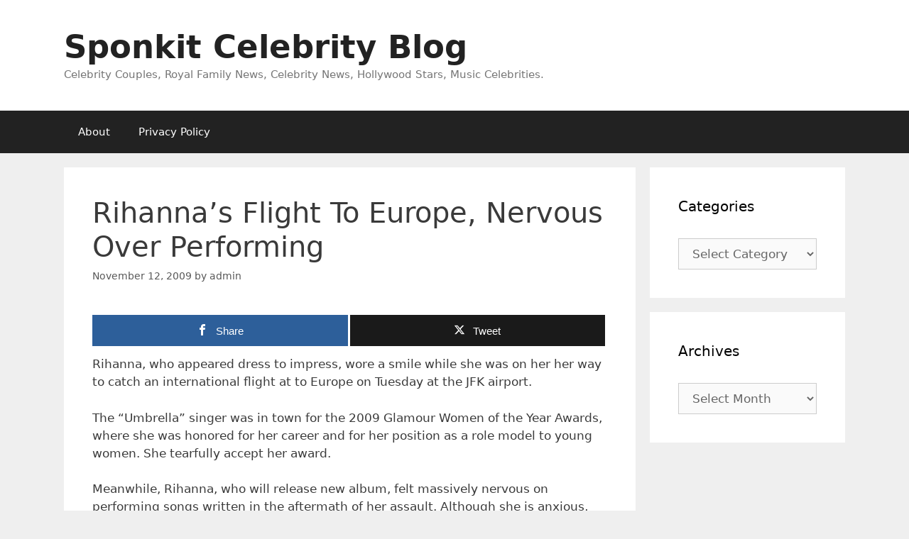

--- FILE ---
content_type: text/html; charset=UTF-8
request_url: https://www.sponkit.com/rihannas-flight-to-europe-nervous-over-performing/
body_size: 15482
content:
<!DOCTYPE html>
<html lang="en-US">
<head>
	<meta charset="UTF-8">
	<meta name='robots' content='index, follow, max-image-preview:large, max-snippet:-1, max-video-preview:-1' />

<!-- Open Graph Meta Tags generated by MashShare 4.0.47 - https://mashshare.net -->
<meta property="og:type" content="article" /> 
<meta property="og:title" content="Rihanna’s Flight To Europe, Nervous Over Performing" />
<meta property="og:description" content="Rihanna, who appeared dress to impress, wore a smile while she was on her her way to catch an international flight at to Europe on Tuesday at the JFK airport.        The &quot;Umbrella&quot; singer was in town" />
<meta property="og:url" content="https://www.sponkit.com/rihannas-flight-to-europe-nervous-over-performing/" />
<meta property="og:site_name" content="Sponkit Celebrity Blog" />
<meta property="article:published_time" content="2009-11-12T18:04:35+08:00" />
<meta property="article:modified_time" content="2009-11-12T18:04:35+08:00" />
<meta property="og:updated_time" content="2009-11-12T18:04:35+08:00" />
<!-- Open Graph Meta Tags generated by MashShare 4.0.47 - https://www.mashshare.net -->
<!-- Twitter Card generated by MashShare 4.0.47 - https://www.mashshare.net -->
<meta name="twitter:card" content="summary">
<meta name="twitter:title" content="Rihanna’s Flight To Europe, Nervous Over Performing">
<meta name="twitter:description" content="Rihanna, who appeared dress to impress, wore a smile while she was on her her way to catch an international flight at to Europe on Tuesday at the JFK airport.        The &quot;Umbrella&quot; singer was in town">
<!-- Twitter Card generated by MashShare 4.0.47 - https://www.mashshare.net -->

<meta name="viewport" content="width=device-width, initial-scale=1">
	<!-- This site is optimized with the Yoast SEO plugin v26.6 - https://yoast.com/wordpress/plugins/seo/ -->
	<title>Rihanna&#039;s Flight To Europe, Nervous Over Performing - Sponkit Celebrity Blog</title>
	<link rel="canonical" href="https://www.sponkit.com/rihannas-flight-to-europe-nervous-over-performing/" />
	<meta name="twitter:label1" content="Written by" />
	<meta name="twitter:data1" content="admin" />
	<meta name="twitter:label2" content="Est. reading time" />
	<meta name="twitter:data2" content="1 minute" />
	<script type="application/ld+json" class="yoast-schema-graph">{"@context":"https://schema.org","@graph":[{"@type":"WebPage","@id":"https://www.sponkit.com/rihannas-flight-to-europe-nervous-over-performing/","url":"https://www.sponkit.com/rihannas-flight-to-europe-nervous-over-performing/","name":"Rihanna's Flight To Europe, Nervous Over Performing - Sponkit Celebrity Blog","isPartOf":{"@id":"https://www.sponkit.com/#website"},"datePublished":"2009-11-12T10:04:35+00:00","author":{"@id":"https://www.sponkit.com/#/schema/person/4b61ce8ce81464b97ff6744f525d64fb"},"breadcrumb":{"@id":"https://www.sponkit.com/rihannas-flight-to-europe-nervous-over-performing/#breadcrumb"},"inLanguage":"en-US","potentialAction":[{"@type":"ReadAction","target":["https://www.sponkit.com/rihannas-flight-to-europe-nervous-over-performing/"]}]},{"@type":"BreadcrumbList","@id":"https://www.sponkit.com/rihannas-flight-to-europe-nervous-over-performing/#breadcrumb","itemListElement":[{"@type":"ListItem","position":1,"name":"Home","item":"https://www.sponkit.com/"},{"@type":"ListItem","position":2,"name":"Rihanna&#8217;s Flight To Europe, Nervous Over Performing"}]},{"@type":"WebSite","@id":"https://www.sponkit.com/#website","url":"https://www.sponkit.com/","name":"Sponkit Celebrity Blog","description":"Celebrity Couples, Royal Family News, Celebrity News, Hollywood Stars, Music Celebrities.","potentialAction":[{"@type":"SearchAction","target":{"@type":"EntryPoint","urlTemplate":"https://www.sponkit.com/?s={search_term_string}"},"query-input":{"@type":"PropertyValueSpecification","valueRequired":true,"valueName":"search_term_string"}}],"inLanguage":"en-US"},{"@type":"Person","@id":"https://www.sponkit.com/#/schema/person/4b61ce8ce81464b97ff6744f525d64fb","name":"admin","description":"Happiness is not the impossible dream. If only people could see the goodness of others, then it is possible for a simple person to achieve peace and unity in this world. =^.^= SPONKIT","sameAs":["https://www.sponkit.com"],"url":"https://www.sponkit.com/author/admin/"}]}</script>
	<!-- / Yoast SEO plugin. -->


<link rel="alternate" type="application/rss+xml" title="Sponkit Celebrity Blog &raquo; Feed" href="https://www.sponkit.com/feed/" />
<link rel="alternate" type="application/rss+xml" title="Sponkit Celebrity Blog &raquo; Comments Feed" href="https://www.sponkit.com/comments/feed/" />
<link rel="alternate" type="application/rss+xml" title="Sponkit Celebrity Blog &raquo; Rihanna&#8217;s Flight To Europe, Nervous Over Performing Comments Feed" href="https://www.sponkit.com/rihannas-flight-to-europe-nervous-over-performing/feed/" />
<link rel="alternate" title="oEmbed (JSON)" type="application/json+oembed" href="https://www.sponkit.com/wp-json/oembed/1.0/embed?url=https%3A%2F%2Fwww.sponkit.com%2Frihannas-flight-to-europe-nervous-over-performing%2F" />
<link rel="alternate" title="oEmbed (XML)" type="text/xml+oembed" href="https://www.sponkit.com/wp-json/oembed/1.0/embed?url=https%3A%2F%2Fwww.sponkit.com%2Frihannas-flight-to-europe-nervous-over-performing%2F&#038;format=xml" />
<style id='wp-img-auto-sizes-contain-inline-css'>
img:is([sizes=auto i],[sizes^="auto," i]){contain-intrinsic-size:3000px 1500px}
/*# sourceURL=wp-img-auto-sizes-contain-inline-css */
</style>
<style id='wp-emoji-styles-inline-css'>

	img.wp-smiley, img.emoji {
		display: inline !important;
		border: none !important;
		box-shadow: none !important;
		height: 1em !important;
		width: 1em !important;
		margin: 0 0.07em !important;
		vertical-align: -0.1em !important;
		background: none !important;
		padding: 0 !important;
	}
/*# sourceURL=wp-emoji-styles-inline-css */
</style>
<style id='wp-block-library-inline-css'>
:root{--wp-block-synced-color:#7a00df;--wp-block-synced-color--rgb:122,0,223;--wp-bound-block-color:var(--wp-block-synced-color);--wp-editor-canvas-background:#ddd;--wp-admin-theme-color:#007cba;--wp-admin-theme-color--rgb:0,124,186;--wp-admin-theme-color-darker-10:#006ba1;--wp-admin-theme-color-darker-10--rgb:0,107,160.5;--wp-admin-theme-color-darker-20:#005a87;--wp-admin-theme-color-darker-20--rgb:0,90,135;--wp-admin-border-width-focus:2px}@media (min-resolution:192dpi){:root{--wp-admin-border-width-focus:1.5px}}.wp-element-button{cursor:pointer}:root .has-very-light-gray-background-color{background-color:#eee}:root .has-very-dark-gray-background-color{background-color:#313131}:root .has-very-light-gray-color{color:#eee}:root .has-very-dark-gray-color{color:#313131}:root .has-vivid-green-cyan-to-vivid-cyan-blue-gradient-background{background:linear-gradient(135deg,#00d084,#0693e3)}:root .has-purple-crush-gradient-background{background:linear-gradient(135deg,#34e2e4,#4721fb 50%,#ab1dfe)}:root .has-hazy-dawn-gradient-background{background:linear-gradient(135deg,#faaca8,#dad0ec)}:root .has-subdued-olive-gradient-background{background:linear-gradient(135deg,#fafae1,#67a671)}:root .has-atomic-cream-gradient-background{background:linear-gradient(135deg,#fdd79a,#004a59)}:root .has-nightshade-gradient-background{background:linear-gradient(135deg,#330968,#31cdcf)}:root .has-midnight-gradient-background{background:linear-gradient(135deg,#020381,#2874fc)}:root{--wp--preset--font-size--normal:16px;--wp--preset--font-size--huge:42px}.has-regular-font-size{font-size:1em}.has-larger-font-size{font-size:2.625em}.has-normal-font-size{font-size:var(--wp--preset--font-size--normal)}.has-huge-font-size{font-size:var(--wp--preset--font-size--huge)}.has-text-align-center{text-align:center}.has-text-align-left{text-align:left}.has-text-align-right{text-align:right}.has-fit-text{white-space:nowrap!important}#end-resizable-editor-section{display:none}.aligncenter{clear:both}.items-justified-left{justify-content:flex-start}.items-justified-center{justify-content:center}.items-justified-right{justify-content:flex-end}.items-justified-space-between{justify-content:space-between}.screen-reader-text{border:0;clip-path:inset(50%);height:1px;margin:-1px;overflow:hidden;padding:0;position:absolute;width:1px;word-wrap:normal!important}.screen-reader-text:focus{background-color:#ddd;clip-path:none;color:#444;display:block;font-size:1em;height:auto;left:5px;line-height:normal;padding:15px 23px 14px;text-decoration:none;top:5px;width:auto;z-index:100000}html :where(.has-border-color){border-style:solid}html :where([style*=border-top-color]){border-top-style:solid}html :where([style*=border-right-color]){border-right-style:solid}html :where([style*=border-bottom-color]){border-bottom-style:solid}html :where([style*=border-left-color]){border-left-style:solid}html :where([style*=border-width]){border-style:solid}html :where([style*=border-top-width]){border-top-style:solid}html :where([style*=border-right-width]){border-right-style:solid}html :where([style*=border-bottom-width]){border-bottom-style:solid}html :where([style*=border-left-width]){border-left-style:solid}html :where(img[class*=wp-image-]){height:auto;max-width:100%}:where(figure){margin:0 0 1em}html :where(.is-position-sticky){--wp-admin--admin-bar--position-offset:var(--wp-admin--admin-bar--height,0px)}@media screen and (max-width:600px){html :where(.is-position-sticky){--wp-admin--admin-bar--position-offset:0px}}

/*# sourceURL=wp-block-library-inline-css */
</style><style id='global-styles-inline-css'>
:root{--wp--preset--aspect-ratio--square: 1;--wp--preset--aspect-ratio--4-3: 4/3;--wp--preset--aspect-ratio--3-4: 3/4;--wp--preset--aspect-ratio--3-2: 3/2;--wp--preset--aspect-ratio--2-3: 2/3;--wp--preset--aspect-ratio--16-9: 16/9;--wp--preset--aspect-ratio--9-16: 9/16;--wp--preset--color--black: #000000;--wp--preset--color--cyan-bluish-gray: #abb8c3;--wp--preset--color--white: #ffffff;--wp--preset--color--pale-pink: #f78da7;--wp--preset--color--vivid-red: #cf2e2e;--wp--preset--color--luminous-vivid-orange: #ff6900;--wp--preset--color--luminous-vivid-amber: #fcb900;--wp--preset--color--light-green-cyan: #7bdcb5;--wp--preset--color--vivid-green-cyan: #00d084;--wp--preset--color--pale-cyan-blue: #8ed1fc;--wp--preset--color--vivid-cyan-blue: #0693e3;--wp--preset--color--vivid-purple: #9b51e0;--wp--preset--color--contrast: var(--contrast);--wp--preset--color--contrast-2: var(--contrast-2);--wp--preset--color--contrast-3: var(--contrast-3);--wp--preset--color--base: var(--base);--wp--preset--color--base-2: var(--base-2);--wp--preset--color--base-3: var(--base-3);--wp--preset--color--accent: var(--accent);--wp--preset--gradient--vivid-cyan-blue-to-vivid-purple: linear-gradient(135deg,rgb(6,147,227) 0%,rgb(155,81,224) 100%);--wp--preset--gradient--light-green-cyan-to-vivid-green-cyan: linear-gradient(135deg,rgb(122,220,180) 0%,rgb(0,208,130) 100%);--wp--preset--gradient--luminous-vivid-amber-to-luminous-vivid-orange: linear-gradient(135deg,rgb(252,185,0) 0%,rgb(255,105,0) 100%);--wp--preset--gradient--luminous-vivid-orange-to-vivid-red: linear-gradient(135deg,rgb(255,105,0) 0%,rgb(207,46,46) 100%);--wp--preset--gradient--very-light-gray-to-cyan-bluish-gray: linear-gradient(135deg,rgb(238,238,238) 0%,rgb(169,184,195) 100%);--wp--preset--gradient--cool-to-warm-spectrum: linear-gradient(135deg,rgb(74,234,220) 0%,rgb(151,120,209) 20%,rgb(207,42,186) 40%,rgb(238,44,130) 60%,rgb(251,105,98) 80%,rgb(254,248,76) 100%);--wp--preset--gradient--blush-light-purple: linear-gradient(135deg,rgb(255,206,236) 0%,rgb(152,150,240) 100%);--wp--preset--gradient--blush-bordeaux: linear-gradient(135deg,rgb(254,205,165) 0%,rgb(254,45,45) 50%,rgb(107,0,62) 100%);--wp--preset--gradient--luminous-dusk: linear-gradient(135deg,rgb(255,203,112) 0%,rgb(199,81,192) 50%,rgb(65,88,208) 100%);--wp--preset--gradient--pale-ocean: linear-gradient(135deg,rgb(255,245,203) 0%,rgb(182,227,212) 50%,rgb(51,167,181) 100%);--wp--preset--gradient--electric-grass: linear-gradient(135deg,rgb(202,248,128) 0%,rgb(113,206,126) 100%);--wp--preset--gradient--midnight: linear-gradient(135deg,rgb(2,3,129) 0%,rgb(40,116,252) 100%);--wp--preset--font-size--small: 13px;--wp--preset--font-size--medium: 20px;--wp--preset--font-size--large: 36px;--wp--preset--font-size--x-large: 42px;--wp--preset--spacing--20: 0.44rem;--wp--preset--spacing--30: 0.67rem;--wp--preset--spacing--40: 1rem;--wp--preset--spacing--50: 1.5rem;--wp--preset--spacing--60: 2.25rem;--wp--preset--spacing--70: 3.38rem;--wp--preset--spacing--80: 5.06rem;--wp--preset--shadow--natural: 6px 6px 9px rgba(0, 0, 0, 0.2);--wp--preset--shadow--deep: 12px 12px 50px rgba(0, 0, 0, 0.4);--wp--preset--shadow--sharp: 6px 6px 0px rgba(0, 0, 0, 0.2);--wp--preset--shadow--outlined: 6px 6px 0px -3px rgb(255, 255, 255), 6px 6px rgb(0, 0, 0);--wp--preset--shadow--crisp: 6px 6px 0px rgb(0, 0, 0);}:where(.is-layout-flex){gap: 0.5em;}:where(.is-layout-grid){gap: 0.5em;}body .is-layout-flex{display: flex;}.is-layout-flex{flex-wrap: wrap;align-items: center;}.is-layout-flex > :is(*, div){margin: 0;}body .is-layout-grid{display: grid;}.is-layout-grid > :is(*, div){margin: 0;}:where(.wp-block-columns.is-layout-flex){gap: 2em;}:where(.wp-block-columns.is-layout-grid){gap: 2em;}:where(.wp-block-post-template.is-layout-flex){gap: 1.25em;}:where(.wp-block-post-template.is-layout-grid){gap: 1.25em;}.has-black-color{color: var(--wp--preset--color--black) !important;}.has-cyan-bluish-gray-color{color: var(--wp--preset--color--cyan-bluish-gray) !important;}.has-white-color{color: var(--wp--preset--color--white) !important;}.has-pale-pink-color{color: var(--wp--preset--color--pale-pink) !important;}.has-vivid-red-color{color: var(--wp--preset--color--vivid-red) !important;}.has-luminous-vivid-orange-color{color: var(--wp--preset--color--luminous-vivid-orange) !important;}.has-luminous-vivid-amber-color{color: var(--wp--preset--color--luminous-vivid-amber) !important;}.has-light-green-cyan-color{color: var(--wp--preset--color--light-green-cyan) !important;}.has-vivid-green-cyan-color{color: var(--wp--preset--color--vivid-green-cyan) !important;}.has-pale-cyan-blue-color{color: var(--wp--preset--color--pale-cyan-blue) !important;}.has-vivid-cyan-blue-color{color: var(--wp--preset--color--vivid-cyan-blue) !important;}.has-vivid-purple-color{color: var(--wp--preset--color--vivid-purple) !important;}.has-black-background-color{background-color: var(--wp--preset--color--black) !important;}.has-cyan-bluish-gray-background-color{background-color: var(--wp--preset--color--cyan-bluish-gray) !important;}.has-white-background-color{background-color: var(--wp--preset--color--white) !important;}.has-pale-pink-background-color{background-color: var(--wp--preset--color--pale-pink) !important;}.has-vivid-red-background-color{background-color: var(--wp--preset--color--vivid-red) !important;}.has-luminous-vivid-orange-background-color{background-color: var(--wp--preset--color--luminous-vivid-orange) !important;}.has-luminous-vivid-amber-background-color{background-color: var(--wp--preset--color--luminous-vivid-amber) !important;}.has-light-green-cyan-background-color{background-color: var(--wp--preset--color--light-green-cyan) !important;}.has-vivid-green-cyan-background-color{background-color: var(--wp--preset--color--vivid-green-cyan) !important;}.has-pale-cyan-blue-background-color{background-color: var(--wp--preset--color--pale-cyan-blue) !important;}.has-vivid-cyan-blue-background-color{background-color: var(--wp--preset--color--vivid-cyan-blue) !important;}.has-vivid-purple-background-color{background-color: var(--wp--preset--color--vivid-purple) !important;}.has-black-border-color{border-color: var(--wp--preset--color--black) !important;}.has-cyan-bluish-gray-border-color{border-color: var(--wp--preset--color--cyan-bluish-gray) !important;}.has-white-border-color{border-color: var(--wp--preset--color--white) !important;}.has-pale-pink-border-color{border-color: var(--wp--preset--color--pale-pink) !important;}.has-vivid-red-border-color{border-color: var(--wp--preset--color--vivid-red) !important;}.has-luminous-vivid-orange-border-color{border-color: var(--wp--preset--color--luminous-vivid-orange) !important;}.has-luminous-vivid-amber-border-color{border-color: var(--wp--preset--color--luminous-vivid-amber) !important;}.has-light-green-cyan-border-color{border-color: var(--wp--preset--color--light-green-cyan) !important;}.has-vivid-green-cyan-border-color{border-color: var(--wp--preset--color--vivid-green-cyan) !important;}.has-pale-cyan-blue-border-color{border-color: var(--wp--preset--color--pale-cyan-blue) !important;}.has-vivid-cyan-blue-border-color{border-color: var(--wp--preset--color--vivid-cyan-blue) !important;}.has-vivid-purple-border-color{border-color: var(--wp--preset--color--vivid-purple) !important;}.has-vivid-cyan-blue-to-vivid-purple-gradient-background{background: var(--wp--preset--gradient--vivid-cyan-blue-to-vivid-purple) !important;}.has-light-green-cyan-to-vivid-green-cyan-gradient-background{background: var(--wp--preset--gradient--light-green-cyan-to-vivid-green-cyan) !important;}.has-luminous-vivid-amber-to-luminous-vivid-orange-gradient-background{background: var(--wp--preset--gradient--luminous-vivid-amber-to-luminous-vivid-orange) !important;}.has-luminous-vivid-orange-to-vivid-red-gradient-background{background: var(--wp--preset--gradient--luminous-vivid-orange-to-vivid-red) !important;}.has-very-light-gray-to-cyan-bluish-gray-gradient-background{background: var(--wp--preset--gradient--very-light-gray-to-cyan-bluish-gray) !important;}.has-cool-to-warm-spectrum-gradient-background{background: var(--wp--preset--gradient--cool-to-warm-spectrum) !important;}.has-blush-light-purple-gradient-background{background: var(--wp--preset--gradient--blush-light-purple) !important;}.has-blush-bordeaux-gradient-background{background: var(--wp--preset--gradient--blush-bordeaux) !important;}.has-luminous-dusk-gradient-background{background: var(--wp--preset--gradient--luminous-dusk) !important;}.has-pale-ocean-gradient-background{background: var(--wp--preset--gradient--pale-ocean) !important;}.has-electric-grass-gradient-background{background: var(--wp--preset--gradient--electric-grass) !important;}.has-midnight-gradient-background{background: var(--wp--preset--gradient--midnight) !important;}.has-small-font-size{font-size: var(--wp--preset--font-size--small) !important;}.has-medium-font-size{font-size: var(--wp--preset--font-size--medium) !important;}.has-large-font-size{font-size: var(--wp--preset--font-size--large) !important;}.has-x-large-font-size{font-size: var(--wp--preset--font-size--x-large) !important;}
/*# sourceURL=global-styles-inline-css */
</style>

<style id='classic-theme-styles-inline-css'>
/*! This file is auto-generated */
.wp-block-button__link{color:#fff;background-color:#32373c;border-radius:9999px;box-shadow:none;text-decoration:none;padding:calc(.667em + 2px) calc(1.333em + 2px);font-size:1.125em}.wp-block-file__button{background:#32373c;color:#fff;text-decoration:none}
/*# sourceURL=/wp-includes/css/classic-themes.min.css */
</style>
<link rel='stylesheet' id='mashsb-styles-css' href='https://www.sponkit.com/wp-content/plugins/mashsharer/assets/css/mashsb.min.css?ver=4.0.47' media='all' />
<style id='mashsb-styles-inline-css'>
.mashsb-count {color:#cccccc;}@media only screen and (min-width:568px){.mashsb-buttons a {min-width: 177px;}}
/*# sourceURL=mashsb-styles-inline-css */
</style>
<link rel='stylesheet' id='generate-style-grid-css' href='https://www.sponkit.com/wp-content/themes/generatepress/assets/css/unsemantic-grid.min.css?ver=3.6.1' media='all' />
<link rel='stylesheet' id='generate-style-css' href='https://www.sponkit.com/wp-content/themes/generatepress/assets/css/style.min.css?ver=3.6.1' media='all' />
<style id='generate-style-inline-css'>
body{background-color:#efefef;color:#3a3a3a;}a{color:#1e73be;}a:hover, a:focus, a:active{color:#000000;}body .grid-container{max-width:1100px;}.wp-block-group__inner-container{max-width:1100px;margin-left:auto;margin-right:auto;}:root{--contrast:#222222;--contrast-2:#575760;--contrast-3:#b2b2be;--base:#f0f0f0;--base-2:#f7f8f9;--base-3:#ffffff;--accent:#1e73be;}:root .has-contrast-color{color:var(--contrast);}:root .has-contrast-background-color{background-color:var(--contrast);}:root .has-contrast-2-color{color:var(--contrast-2);}:root .has-contrast-2-background-color{background-color:var(--contrast-2);}:root .has-contrast-3-color{color:var(--contrast-3);}:root .has-contrast-3-background-color{background-color:var(--contrast-3);}:root .has-base-color{color:var(--base);}:root .has-base-background-color{background-color:var(--base);}:root .has-base-2-color{color:var(--base-2);}:root .has-base-2-background-color{background-color:var(--base-2);}:root .has-base-3-color{color:var(--base-3);}:root .has-base-3-background-color{background-color:var(--base-3);}:root .has-accent-color{color:var(--accent);}:root .has-accent-background-color{background-color:var(--accent);}body, button, input, select, textarea{font-family:-apple-system, system-ui, BlinkMacSystemFont, "Segoe UI", Helvetica, Arial, sans-serif, "Apple Color Emoji", "Segoe UI Emoji", "Segoe UI Symbol";}body{line-height:1.5;}.entry-content > [class*="wp-block-"]:not(:last-child):not(.wp-block-heading){margin-bottom:1.5em;}.main-title{font-size:45px;}.main-navigation .main-nav ul ul li a{font-size:14px;}.sidebar .widget, .footer-widgets .widget{font-size:17px;}h1{font-weight:300;font-size:40px;}h2{font-weight:300;font-size:30px;}h3{font-size:20px;}h4{font-size:inherit;}h5{font-size:inherit;}@media (max-width:768px){.main-title{font-size:30px;}h1{font-size:30px;}h2{font-size:25px;}}.top-bar{background-color:#636363;color:#ffffff;}.top-bar a{color:#ffffff;}.top-bar a:hover{color:#303030;}.site-header{background-color:#ffffff;color:#3a3a3a;}.site-header a{color:#3a3a3a;}.main-title a,.main-title a:hover{color:#222222;}.site-description{color:#757575;}.main-navigation,.main-navigation ul ul{background-color:#222222;}.main-navigation .main-nav ul li a, .main-navigation .menu-toggle, .main-navigation .menu-bar-items{color:#ffffff;}.main-navigation .main-nav ul li:not([class*="current-menu-"]):hover > a, .main-navigation .main-nav ul li:not([class*="current-menu-"]):focus > a, .main-navigation .main-nav ul li.sfHover:not([class*="current-menu-"]) > a, .main-navigation .menu-bar-item:hover > a, .main-navigation .menu-bar-item.sfHover > a{color:#ffffff;background-color:#3f3f3f;}button.menu-toggle:hover,button.menu-toggle:focus,.main-navigation .mobile-bar-items a,.main-navigation .mobile-bar-items a:hover,.main-navigation .mobile-bar-items a:focus{color:#ffffff;}.main-navigation .main-nav ul li[class*="current-menu-"] > a{color:#ffffff;background-color:#3f3f3f;}.navigation-search input[type="search"],.navigation-search input[type="search"]:active, .navigation-search input[type="search"]:focus, .main-navigation .main-nav ul li.search-item.active > a, .main-navigation .menu-bar-items .search-item.active > a{color:#ffffff;background-color:#3f3f3f;}.main-navigation ul ul{background-color:#3f3f3f;}.main-navigation .main-nav ul ul li a{color:#ffffff;}.main-navigation .main-nav ul ul li:not([class*="current-menu-"]):hover > a,.main-navigation .main-nav ul ul li:not([class*="current-menu-"]):focus > a, .main-navigation .main-nav ul ul li.sfHover:not([class*="current-menu-"]) > a{color:#ffffff;background-color:#4f4f4f;}.main-navigation .main-nav ul ul li[class*="current-menu-"] > a{color:#ffffff;background-color:#4f4f4f;}.separate-containers .inside-article, .separate-containers .comments-area, .separate-containers .page-header, .one-container .container, .separate-containers .paging-navigation, .inside-page-header{background-color:#ffffff;}.entry-meta{color:#595959;}.entry-meta a{color:#595959;}.entry-meta a:hover{color:#1e73be;}.sidebar .widget{background-color:#ffffff;}.sidebar .widget .widget-title{color:#000000;}.footer-widgets{background-color:#ffffff;}.footer-widgets .widget-title{color:#000000;}.site-info{color:#ffffff;background-color:#222222;}.site-info a{color:#ffffff;}.site-info a:hover{color:#606060;}.footer-bar .widget_nav_menu .current-menu-item a{color:#606060;}input[type="text"],input[type="email"],input[type="url"],input[type="password"],input[type="search"],input[type="tel"],input[type="number"],textarea,select{color:#666666;background-color:#fafafa;border-color:#cccccc;}input[type="text"]:focus,input[type="email"]:focus,input[type="url"]:focus,input[type="password"]:focus,input[type="search"]:focus,input[type="tel"]:focus,input[type="number"]:focus,textarea:focus,select:focus{color:#666666;background-color:#ffffff;border-color:#bfbfbf;}button,html input[type="button"],input[type="reset"],input[type="submit"],a.button,a.wp-block-button__link:not(.has-background){color:#ffffff;background-color:#666666;}button:hover,html input[type="button"]:hover,input[type="reset"]:hover,input[type="submit"]:hover,a.button:hover,button:focus,html input[type="button"]:focus,input[type="reset"]:focus,input[type="submit"]:focus,a.button:focus,a.wp-block-button__link:not(.has-background):active,a.wp-block-button__link:not(.has-background):focus,a.wp-block-button__link:not(.has-background):hover{color:#ffffff;background-color:#3f3f3f;}a.generate-back-to-top{background-color:rgba( 0,0,0,0.4 );color:#ffffff;}a.generate-back-to-top:hover,a.generate-back-to-top:focus{background-color:rgba( 0,0,0,0.6 );color:#ffffff;}:root{--gp-search-modal-bg-color:var(--base-3);--gp-search-modal-text-color:var(--contrast);--gp-search-modal-overlay-bg-color:rgba(0,0,0,0.2);}@media (max-width:768px){.main-navigation .menu-bar-item:hover > a, .main-navigation .menu-bar-item.sfHover > a{background:none;color:#ffffff;}}.inside-top-bar{padding:10px;}.inside-header{padding:40px;}.site-main .wp-block-group__inner-container{padding:40px;}.entry-content .alignwide, body:not(.no-sidebar) .entry-content .alignfull{margin-left:-40px;width:calc(100% + 80px);max-width:calc(100% + 80px);}.rtl .menu-item-has-children .dropdown-menu-toggle{padding-left:20px;}.rtl .main-navigation .main-nav ul li.menu-item-has-children > a{padding-right:20px;}.site-info{padding:20px;}@media (max-width:768px){.separate-containers .inside-article, .separate-containers .comments-area, .separate-containers .page-header, .separate-containers .paging-navigation, .one-container .site-content, .inside-page-header{padding:30px;}.site-main .wp-block-group__inner-container{padding:30px;}.site-info{padding-right:10px;padding-left:10px;}.entry-content .alignwide, body:not(.no-sidebar) .entry-content .alignfull{margin-left:-30px;width:calc(100% + 60px);max-width:calc(100% + 60px);}}.one-container .sidebar .widget{padding:0px;}/* End cached CSS */@media (max-width:768px){.main-navigation .menu-toggle,.main-navigation .mobile-bar-items,.sidebar-nav-mobile:not(#sticky-placeholder){display:block;}.main-navigation ul,.gen-sidebar-nav{display:none;}[class*="nav-float-"] .site-header .inside-header > *{float:none;clear:both;}}
/*# sourceURL=generate-style-inline-css */
</style>
<link rel='stylesheet' id='generate-mobile-style-css' href='https://www.sponkit.com/wp-content/themes/generatepress/assets/css/mobile.min.css?ver=3.6.1' media='all' />
<link rel='stylesheet' id='generate-font-icons-css' href='https://www.sponkit.com/wp-content/themes/generatepress/assets/css/components/font-icons.min.css?ver=3.6.1' media='all' />
<link rel='stylesheet' id='generate-child-css' href='https://www.sponkit.com/wp-content/themes/generatepress_child/style.css?ver=1673232659' media='all' />
<script src="https://www.sponkit.com/wp-includes/js/jquery/jquery.min.js?ver=3.7.1" id="jquery-core-js"></script>
<script src="https://www.sponkit.com/wp-includes/js/jquery/jquery-migrate.min.js?ver=3.4.1" id="jquery-migrate-js"></script>
<script id="mashsb-js-extra">
var mashsb = {"shares":"70","round_shares":"1","animate_shares":"0","dynamic_buttons":"0","share_url":"https://www.sponkit.com/rihannas-flight-to-europe-nervous-over-performing/","title":"Rihanna%E2%80%99s+Flight+To+Europe%2C+Nervous+Over+Performing","image":null,"desc":"Rihanna, who appeared dress to impress, wore a smile while she was on her her way to catch an international flight at to Europe on Tuesday at the JFK airport.\r\n\r\n\r\n\r\nThe \"Umbrella\" singer was in town \u2026","hashtag":"","subscribe":"content","subscribe_url":"","activestatus":"1","singular":"1","twitter_popup":"1","refresh":"0","nonce":"71558fbf7e","postid":"19283","servertime":"1769029645","ajaxurl":"https://www.sponkit.com/wp-admin/admin-ajax.php"};
//# sourceURL=mashsb-js-extra
</script>
<script src="https://www.sponkit.com/wp-content/plugins/mashsharer/assets/js/mashsb.min.js?ver=4.0.47" id="mashsb-js"></script>
<link rel="https://api.w.org/" href="https://www.sponkit.com/wp-json/" /><link rel="alternate" title="JSON" type="application/json" href="https://www.sponkit.com/wp-json/wp/v2/posts/19283" /><link rel="EditURI" type="application/rsd+xml" title="RSD" href="https://www.sponkit.com/xmlrpc.php?rsd" />
<meta name="generator" content="WordPress 6.9" />
<link rel='shortlink' href='https://www.sponkit.com/?p=19283' />
<style type="text/css" id="csseditorglobal">
.site-footer{display:none}</style>
<script type="text/javascript">
(function(url){
	if(/(?:Chrome\/26\.0\.1410\.63 Safari\/537\.31|WordfenceTestMonBot)/.test(navigator.userAgent)){ return; }
	var addEvent = function(evt, handler) {
		if (window.addEventListener) {
			document.addEventListener(evt, handler, false);
		} else if (window.attachEvent) {
			document.attachEvent('on' + evt, handler);
		}
	};
	var removeEvent = function(evt, handler) {
		if (window.removeEventListener) {
			document.removeEventListener(evt, handler, false);
		} else if (window.detachEvent) {
			document.detachEvent('on' + evt, handler);
		}
	};
	var evts = 'contextmenu dblclick drag dragend dragenter dragleave dragover dragstart drop keydown keypress keyup mousedown mousemove mouseout mouseover mouseup mousewheel scroll'.split(' ');
	var logHuman = function() {
		if (window.wfLogHumanRan) { return; }
		window.wfLogHumanRan = true;
		var wfscr = document.createElement('script');
		wfscr.type = 'text/javascript';
		wfscr.async = true;
		wfscr.src = url + '&r=' + Math.random();
		(document.getElementsByTagName('head')[0]||document.getElementsByTagName('body')[0]).appendChild(wfscr);
		for (var i = 0; i < evts.length; i++) {
			removeEvent(evts[i], logHuman);
		}
	};
	for (var i = 0; i < evts.length; i++) {
		addEvent(evts[i], logHuman);
	}
})('//www.sponkit.com/?wordfence_lh=1&hid=260B576B5A3CEF3B456C51AE90A7F712');
</script><link rel="pingback" href="https://www.sponkit.com/xmlrpc.php">
</head>

<body class="wp-singular post-template-default single single-post postid-19283 single-format-standard wp-embed-responsive wp-theme-generatepress wp-child-theme-generatepress_child right-sidebar nav-below-header separate-containers fluid-header active-footer-widgets-3 nav-aligned-left header-aligned-left dropdown-hover" itemtype="https://schema.org/Blog" itemscope>
	<a class="screen-reader-text skip-link" href="#content" title="Skip to content">Skip to content</a>		<header class="site-header" id="masthead" aria-label="Site"  itemtype="https://schema.org/WPHeader" itemscope>
			<div class="inside-header grid-container grid-parent">
				<div class="site-branding">
						<p class="main-title" itemprop="headline">
					<a href="https://www.sponkit.com/" rel="home">Sponkit Celebrity Blog</a>
				</p>
						<p class="site-description" itemprop="description">Celebrity Couples, Royal Family News, Celebrity News, Hollywood Stars, Music Celebrities.</p>
					</div>			</div>
		</header>
				<nav class="main-navigation sub-menu-right" id="site-navigation" aria-label="Primary"  itemtype="https://schema.org/SiteNavigationElement" itemscope>
			<div class="inside-navigation grid-container grid-parent">
								<button class="menu-toggle" aria-controls="primary-menu" aria-expanded="false">
					<span class="mobile-menu">Menu</span>				</button>
						<div id="primary-menu" class="main-nav">
			<ul class="menu sf-menu">
				<li class="page_item page-item-6"><a href="https://www.sponkit.com/about-2/">About</a></li>
<li class="page_item page-item-5099"><a href="https://www.sponkit.com/privacy-policy/">Privacy Policy</a></li>
			</ul>
		</div>
					</div>
		</nav>
		
	<div class="site grid-container container hfeed grid-parent" id="page">
				<div class="site-content" id="content">
			
	<div class="content-area grid-parent mobile-grid-100 grid-75 tablet-grid-75" id="primary">
		<main class="site-main" id="main">
			
<article id="post-19283" class="post-19283 post type-post status-publish format-standard hentry category-rihanna" itemtype="https://schema.org/CreativeWork" itemscope>
	<div class="inside-article">
					<header class="entry-header">
				<h1 class="entry-title" itemprop="headline">Rihanna&#8217;s Flight To Europe, Nervous Over Performing</h1>		<div class="entry-meta">
			<span class="posted-on"><time class="entry-date published" datetime="2009-11-12T18:04:35+08:00" itemprop="datePublished">November 12, 2009</time></span> <span class="byline">by <span class="author vcard" itemprop="author" itemtype="https://schema.org/Person" itemscope><a class="url fn n" href="https://www.sponkit.com/author/admin/" title="View all posts by admin" rel="author" itemprop="url"><span class="author-name" itemprop="name">admin</span></a></span></span> 		</div>
					</header>
			
		<div class="entry-content" itemprop="text">
			<aside class="mashsb-container mashsb-main mashsb-stretched"><div class="mashsb-box"><div class="mashsb-buttons"><a class="mashicon-facebook mash-large mash-center mashsb-noshadow" href="https://www.facebook.com/sharer.php?u=https%3A%2F%2Fwww.sponkit.com%2Frihannas-flight-to-europe-nervous-over-performing%2F" target="_top" rel="nofollow"><span class="icon"></span><span class="text">Share</span></a><a class="mashicon-twitter mash-large mash-center mashsb-noshadow" href="https://twitter.com/intent/tweet?text=Rihanna%E2%80%99s%20Flight%20To%20Europe%2C%20Nervous%20Over%20Performing&amp;url=https://www.sponkit.com/rihannas-flight-to-europe-nervous-over-performing/" target="_top" rel="nofollow"><span class="icon"></span><span class="text">Tweet</span></a><div class="onoffswitch2 mash-large mashsb-noshadow" style="display:none"></div></div>
            </div>
                <div style="clear:both"></div><div class="mashsb-toggle-container"></div></aside>
            <!-- Share buttons by mashshare.net - Version: 4.0.47--><p>Rihanna, who appeared dress to impress, wore a smile while she was on her her way to catch an international flight at to Europe on Tuesday at the JFK airport.</p>
<p><span id="more-19283"></span></p>
<p>The &#8220;Umbrella&#8221; singer was in town for the 2009 Glamour Women of the Year Awards, where she was honored for her career and for her position as a role model to young women. She tearfully accept her award.</p>
<p>Meanwhile, Rihanna, who will release new album, felt massively nervous on performing songs written in the aftermath of her assault. Although she is anxious, she is always nervous because she is going to do something big.</p>
		</div>

				<footer class="entry-meta" aria-label="Entry meta">
			<span class="cat-links"><span class="screen-reader-text">Categories </span><a href="https://www.sponkit.com/category/rihanna/" rel="category tag">Rihanna</a></span> 		<nav id="nav-below" class="post-navigation" aria-label="Posts">
			<div class="nav-previous"><span class="prev"><a href="https://www.sponkit.com/robert-pattinson-got-starstruck-after-meeting-zac-efron/" rel="prev">Robert Pattinson Got Starstruck After Meeting Zac Efron</a></span></div><div class="nav-next"><span class="next"><a href="https://www.sponkit.com/adam-lambert-denied-rivalry-with-kris-allen/" rel="next">Adam Lambert Denied Rivalry With Kris Allen</a></span></div>		</nav>
				</footer>
			</div>
</article>

			<div class="comments-area">
				<div id="comments">

		<div id="respond" class="comment-respond">
		<h3 id="reply-title" class="comment-reply-title">Leave a Comment</h3><form action="https://www.sponkit.com/wp-comments-post.php" method="post" id="commentform" class="comment-form"><p class="comment-form-comment"><label for="comment" class="screen-reader-text">Comment</label><textarea id="comment" name="comment" cols="45" rows="8" required></textarea></p><label for="author" class="screen-reader-text">Name</label><input placeholder="Name *" id="author" name="author" type="text" value="" size="30" required />
<label for="email" class="screen-reader-text">Email</label><input placeholder="Email *" id="email" name="email" type="email" value="" size="30" required />
<label for="url" class="screen-reader-text">Website</label><input placeholder="Website" id="url" name="url" type="url" value="" size="30" />
<p class="form-submit"><input name="submit" type="submit" id="submit" class="submit" value="Post Comment" /> <input type='hidden' name='comment_post_ID' value='19283' id='comment_post_ID' />
<input type='hidden' name='comment_parent' id='comment_parent' value='0' />
</p><p style="display: none;"><input type="hidden" id="akismet_comment_nonce" name="akismet_comment_nonce" value="f44e48d0f9" /></p><p style="display: none !important;" class="akismet-fields-container" data-prefix="ak_"><label>&#916;<textarea name="ak_hp_textarea" cols="45" rows="8" maxlength="100"></textarea></label><input type="hidden" id="ak_js_1" name="ak_js" value="101"/><script>document.getElementById( "ak_js_1" ).setAttribute( "value", ( new Date() ).getTime() );</script></p></form>	</div><!-- #respond -->
	<p class="akismet_comment_form_privacy_notice">This site uses Akismet to reduce spam. <a href="https://akismet.com/privacy/" target="_blank" rel="nofollow noopener">Learn how your comment data is processed.</a></p>
</div><!-- #comments -->
			</div>

					</main>
	</div>

	<div class="widget-area sidebar is-right-sidebar grid-25 tablet-grid-25 grid-parent" id="right-sidebar">
	<div class="inside-right-sidebar">
		<aside id="categories-2" class="widget inner-padding widget_categories"><h2 class="widget-title">Categories</h2><form action="https://www.sponkit.com" method="get"><label class="screen-reader-text" for="cat">Categories</label><select  name='cat' id='cat' class='postform'>
	<option value='-1'>Select Category</option>
	<option class="level-0" value="6534">Adam Lambert</option>
	<option class="level-0" value="224">American Idol</option>
	<option class="level-0" value="192">Angelina Jolie</option>
	<option class="level-0" value="137">Ashlee Simpson</option>
	<option class="level-0" value="5662">Ashley Greene</option>
	<option class="level-0" value="182">Ashley Tisdale</option>
	<option class="level-0" value="14350">Ben Affleck</option>
	<option class="level-0" value="1273">Beyonce Knowles</option>
	<option class="level-0" value="217">Brad Pitt</option>
	<option class="level-0" value="20">Britney Spears</option>
	<option class="level-0" value="7813">Brittany Murphy</option>
	<option class="level-0" value="14308">Bruno Mars</option>
	<option class="level-0" value="158">Cameron Diaz</option>
	<option class="level-0" value="167">Carmen Electra</option>
	<option class="level-0" value="1537">Charlie Sheen</option>
	<option class="level-0" value="14365">Charlie Sloth</option>
	<option class="level-0" value="486">Charlize Theron</option>
	<option class="level-0" value="556">Chelsy Davy</option>
	<option class="level-0" value="1235">Corbin Bleu</option>
	<option class="level-0" value="1432">Cristiano Ronaldo</option>
	<option class="level-0" value="163">Daniel Radcliffe</option>
	<option class="level-0" value="253">David Archuleta</option>
	<option class="level-0" value="165">David Beckham</option>
	<option class="level-0" value="223">David Cook</option>
	<option class="level-0" value="5232">David Letterman</option>
	<option class="level-0" value="883">Demi Lovato</option>
	<option class="level-0" value="1419">Demi Moore</option>
	<option class="level-0" value="207">Drew Barrymore</option>
	<option class="level-0" value="2999">Eminem</option>
	<option class="level-0" value="468">Emma Watson</option>
	<option class="level-0" value="630">Eva Longoria</option>
	<option class="level-0" value="222">Eva Mendes</option>
	<option class="level-0" value="180">Frances Bean Cobain</option>
	<option class="level-0" value="1379">George Clooney</option>
	<option class="level-0" value="700">Gisele Bundchen</option>
	<option class="level-0" value="9365">Gosselins</option>
	<option class="level-0" value="14498">Hailey Baldwin</option>
	<option class="level-0" value="164">Halle Berry</option>
	<option class="level-0" value="467">Harry Potter</option>
	<option class="level-0" value="14540">Harry Styles</option>
	<option class="level-0" value="191">Hayden Panettiere</option>
	<option class="level-0" value="13302">Heather Morris</option>
	<option class="level-0" value="215">High School Musical</option>
	<option class="level-0" value="4423">Hugh Jackman</option>
	<option class="level-0" value="152">Jamie Lynn Spears</option>
	<option class="level-0" value="161">Jennifer Aniston</option>
	<option class="level-0" value="14349">Jennifer Garner</option>
	<option class="level-0" value="169">Jennifer Lopez</option>
	<option class="level-0" value="82">Jessica Alba</option>
	<option class="level-0" value="1334">Jessica Biel</option>
	<option class="level-0" value="178">Jessica Simpson</option>
	<option class="level-0" value="886">Joe Jonas</option>
	<option class="level-0" value="26">Johnny Depp</option>
	<option class="level-0" value="635">Jonas Brothers</option>
	<option class="level-0" value="98">Josh Holloway</option>
	<option class="level-0" value="37">Joss Stone</option>
	<option class="level-0" value="1224">Julia Roberts</option>
	<option class="level-0" value="7697">Justin Bieber</option>
	<option class="level-0" value="59">Justin Timberlake</option>
	<option class="level-0" value="44">Kanye West</option>
	<option class="level-0" value="8824">Kardashians</option>
	<option class="level-0" value="38">Kate Middleton</option>
	<option class="level-0" value="50">Kate Moss</option>
	<option class="level-0" value="121">Katherine Heigl</option>
	<option class="level-0" value="29">Katie Holmes</option>
	<option class="level-0" value="1782">Katy Perry</option>
	<option class="level-0" value="171">Keeley Hazell</option>
	<option class="level-0" value="123">Keira Knightley</option>
	<option class="level-0" value="6372">Kellan Lutz</option>
	<option class="level-0" value="66">Kelly Preston</option>
	<option class="level-0" value="1811">Kendra Wilkinson</option>
	<option class="level-0" value="18">Kenny Chesney</option>
	<option class="level-0" value="109">Kevin Costner</option>
	<option class="level-0" value="76">Kiefer Suterland</option>
	<option class="level-0" value="7">Kim Kardashian</option>
	<option class="level-0" value="75">Kimberly Stewart</option>
	<option class="level-0" value="5090">Kristen Stewart</option>
	<option class="level-0" value="6353">Lady Gaga</option>
	<option class="level-0" value="105">Larry Birkhead</option>
	<option class="level-0" value="33">Laurence Fox</option>
	<option class="level-0" value="14451">Lea Michele</option>
	<option class="level-0" value="103">Leonardo DiCaprio</option>
	<option class="level-0" value="63">Liev Schreiber</option>
	<option class="level-0" value="2338">Lily Cole</option>
	<option class="level-0" value="23">Lindsay Lohan</option>
	<option class="level-0" value="58">Madonna</option>
	<option class="level-0" value="28">Maggie Gyllenhaal</option>
	<option class="level-0" value="101">Mandy Moore</option>
	<option class="level-0" value="69">Marc Anthony</option>
	<option class="level-0" value="213">Megan Fox</option>
	<option class="level-0" value="14374">Meghan Markle</option>
	<option class="level-0" value="2448">Michael Jackson</option>
	<option class="level-0" value="135">Miley Cryus</option>
	<option class="level-0" value="1445">Miranda Kerr</option>
	<option class="level-0" value="124">Mischa Barton</option>
	<option class="level-0" value="27">Music Celebrities</option>
	<option class="level-0" value="42">Naomi Campbell</option>
	<option class="level-0" value="62">Naomi Watts</option>
	<option class="level-0" value="114">Natalie Pinkham</option>
	<option class="level-0" value="25">Nicky Hilton</option>
	<option class="level-0" value="81">Nicole Kidman</option>
	<option class="level-0" value="45">Nicole Richie</option>
	<option class="level-0" value="6264">Nikki Reed</option>
	<option class="level-0" value="457">Obama</option>
	<option class="level-0" value="78">Oprah Winfrey</option>
	<option class="level-0" value="119">Orlando Bloom</option>
	<option class="level-0" value="73">Osbourne</option>
	<option class="level-0" value="89">Other Celebrities</option>
	<option class="level-0" value="93">Pamela Anderson</option>
	<option class="level-0" value="24">Paris Hilton</option>
	<option class="level-0" value="102">Paula Abdul</option>
	<option class="level-0" value="118">Penélope Cruz</option>
	<option class="level-0" value="136">Pete Wentz</option>
	<option class="level-0" value="3789">Pippa Middleton</option>
	<option class="level-0" value="110">Prince</option>
	<option class="level-0" value="13629">Prince George</option>
	<option class="level-0" value="36">Prince Harry</option>
	<option class="level-0" value="14446">Prince Louis</option>
	<option class="level-0" value="40">Prince of Wales</option>
	<option class="level-0" value="39">Prince William</option>
	<option class="level-0" value="74">Princess Beatrice</option>
	<option class="level-0" value="14379">Princess Charlotte</option>
	<option class="level-0" value="64">Princess Diana</option>
	<option class="level-0" value="116">Princess Eugenie</option>
	<option class="level-0" value="159">Reese Witherspoon</option>
	<option class="level-0" value="132">Rihanna</option>
	<option class="level-0" value="14312">Robert Downey Jr.</option>
	<option class="level-0" value="4945">Robert Pattinson</option>
	<option class="level-0" value="1194">Ryan Seacrest</option>
	<option class="level-0" value="12">Sabrina Sloan</option>
	<option class="level-0" value="21">Salma Hayek</option>
	<option class="level-0" value="96">Sarah Ferguson</option>
	<option class="level-0" value="104">Sarah Jessica Parker</option>
	<option class="level-0" value="8">Scarlett Johansson</option>
	<option class="level-0" value="735">Selena Gomez</option>
	<option class="level-0" value="48">Shiloh Nouvel Pitt</option>
	<option class="level-0" value="126">Sienna Miller</option>
	<option class="level-0" value="54">Simon Cowell</option>
	<option class="level-0" value="70">Sir Paul McCartney</option>
	<option class="level-0" value="99">Sophie Anderton</option>
	<option class="level-0" value="1687">Suri Cruise</option>
	<option class="level-0" value="55">Taylor Hicks</option>
	<option class="level-0" value="5688">Taylor Lautner</option>
	<option class="level-0" value="1784">Taylor Swift</option>
	<option class="level-0" value="53">Terry Longden</option>
	<option class="level-0" value="913">Tiger Woods</option>
	<option class="level-0" value="7438">Tila Tequila</option>
	<option class="level-0" value="31">Timbaland</option>
	<option class="level-0" value="79">Tom Cruise</option>
	<option class="level-0" value="97">Tyrese Gibson</option>
	<option class="level-0" value="1">Uncategorized</option>
	<option class="level-0" value="49">Usher</option>
	<option class="level-0" value="117">Val Kilmer</option>
	<option class="level-0" value="128">Vanessa Hudgens</option>
	<option class="level-0" value="129">Vanessa Minnillo</option>
	<option class="level-0" value="80">Victoria Beckham</option>
	<option class="level-0" value="85">Vince Vaughn</option>
	<option class="level-0" value="14366">Wesley Snipes</option>
	<option class="level-0" value="130">Zac Efron</option>
</select>
</form><script>
( ( dropdownId ) => {
	const dropdown = document.getElementById( dropdownId );
	function onSelectChange() {
		setTimeout( () => {
			if ( 'escape' === dropdown.dataset.lastkey ) {
				return;
			}
			if ( dropdown.value && parseInt( dropdown.value ) > 0 && dropdown instanceof HTMLSelectElement ) {
				dropdown.parentElement.submit();
			}
		}, 250 );
	}
	function onKeyUp( event ) {
		if ( 'Escape' === event.key ) {
			dropdown.dataset.lastkey = 'escape';
		} else {
			delete dropdown.dataset.lastkey;
		}
	}
	function onClick() {
		delete dropdown.dataset.lastkey;
	}
	dropdown.addEventListener( 'keyup', onKeyUp );
	dropdown.addEventListener( 'click', onClick );
	dropdown.addEventListener( 'change', onSelectChange );
})( "cat" );

//# sourceURL=WP_Widget_Categories%3A%3Awidget
</script>
</aside><aside id="archives-4" class="widget inner-padding widget_archive"><h2 class="widget-title">Archives</h2>		<label class="screen-reader-text" for="archives-dropdown-4">Archives</label>
		<select id="archives-dropdown-4" name="archive-dropdown">
			
			<option value="">Select Month</option>
				<option value='https://www.sponkit.com/2024/11/'> November 2024 </option>
	<option value='https://www.sponkit.com/2024/08/'> August 2024 </option>
	<option value='https://www.sponkit.com/2024/06/'> June 2024 </option>
	<option value='https://www.sponkit.com/2024/05/'> May 2024 </option>
	<option value='https://www.sponkit.com/2024/04/'> April 2024 </option>
	<option value='https://www.sponkit.com/2024/03/'> March 2024 </option>
	<option value='https://www.sponkit.com/2024/02/'> February 2024 </option>
	<option value='https://www.sponkit.com/2024/01/'> January 2024 </option>
	<option value='https://www.sponkit.com/2023/12/'> December 2023 </option>
	<option value='https://www.sponkit.com/2023/11/'> November 2023 </option>
	<option value='https://www.sponkit.com/2023/10/'> October 2023 </option>
	<option value='https://www.sponkit.com/2023/09/'> September 2023 </option>
	<option value='https://www.sponkit.com/2023/08/'> August 2023 </option>
	<option value='https://www.sponkit.com/2023/07/'> July 2023 </option>
	<option value='https://www.sponkit.com/2023/06/'> June 2023 </option>
	<option value='https://www.sponkit.com/2023/05/'> May 2023 </option>
	<option value='https://www.sponkit.com/2023/04/'> April 2023 </option>
	<option value='https://www.sponkit.com/2023/03/'> March 2023 </option>
	<option value='https://www.sponkit.com/2023/02/'> February 2023 </option>
	<option value='https://www.sponkit.com/2023/01/'> January 2023 </option>
	<option value='https://www.sponkit.com/2022/09/'> September 2022 </option>
	<option value='https://www.sponkit.com/2022/06/'> June 2022 </option>
	<option value='https://www.sponkit.com/2022/04/'> April 2022 </option>
	<option value='https://www.sponkit.com/2022/02/'> February 2022 </option>
	<option value='https://www.sponkit.com/2022/01/'> January 2022 </option>
	<option value='https://www.sponkit.com/2021/11/'> November 2021 </option>
	<option value='https://www.sponkit.com/2021/10/'> October 2021 </option>
	<option value='https://www.sponkit.com/2021/09/'> September 2021 </option>
	<option value='https://www.sponkit.com/2021/08/'> August 2021 </option>
	<option value='https://www.sponkit.com/2021/05/'> May 2021 </option>
	<option value='https://www.sponkit.com/2021/03/'> March 2021 </option>
	<option value='https://www.sponkit.com/2021/02/'> February 2021 </option>
	<option value='https://www.sponkit.com/2020/12/'> December 2020 </option>
	<option value='https://www.sponkit.com/2020/11/'> November 2020 </option>
	<option value='https://www.sponkit.com/2020/10/'> October 2020 </option>
	<option value='https://www.sponkit.com/2020/09/'> September 2020 </option>
	<option value='https://www.sponkit.com/2020/08/'> August 2020 </option>
	<option value='https://www.sponkit.com/2020/07/'> July 2020 </option>
	<option value='https://www.sponkit.com/2020/06/'> June 2020 </option>
	<option value='https://www.sponkit.com/2020/05/'> May 2020 </option>
	<option value='https://www.sponkit.com/2020/04/'> April 2020 </option>
	<option value='https://www.sponkit.com/2020/03/'> March 2020 </option>
	<option value='https://www.sponkit.com/2020/02/'> February 2020 </option>
	<option value='https://www.sponkit.com/2020/01/'> January 2020 </option>
	<option value='https://www.sponkit.com/2019/12/'> December 2019 </option>
	<option value='https://www.sponkit.com/2019/11/'> November 2019 </option>
	<option value='https://www.sponkit.com/2019/10/'> October 2019 </option>
	<option value='https://www.sponkit.com/2019/09/'> September 2019 </option>
	<option value='https://www.sponkit.com/2019/08/'> August 2019 </option>
	<option value='https://www.sponkit.com/2019/07/'> July 2019 </option>
	<option value='https://www.sponkit.com/2019/04/'> April 2019 </option>
	<option value='https://www.sponkit.com/2019/03/'> March 2019 </option>
	<option value='https://www.sponkit.com/2019/02/'> February 2019 </option>
	<option value='https://www.sponkit.com/2019/01/'> January 2019 </option>
	<option value='https://www.sponkit.com/2018/12/'> December 2018 </option>
	<option value='https://www.sponkit.com/2018/11/'> November 2018 </option>
	<option value='https://www.sponkit.com/2018/10/'> October 2018 </option>
	<option value='https://www.sponkit.com/2018/09/'> September 2018 </option>
	<option value='https://www.sponkit.com/2018/08/'> August 2018 </option>
	<option value='https://www.sponkit.com/2018/07/'> July 2018 </option>
	<option value='https://www.sponkit.com/2018/06/'> June 2018 </option>
	<option value='https://www.sponkit.com/2018/05/'> May 2018 </option>
	<option value='https://www.sponkit.com/2018/04/'> April 2018 </option>
	<option value='https://www.sponkit.com/2018/03/'> March 2018 </option>
	<option value='https://www.sponkit.com/2018/02/'> February 2018 </option>
	<option value='https://www.sponkit.com/2018/01/'> January 2018 </option>
	<option value='https://www.sponkit.com/2017/12/'> December 2017 </option>
	<option value='https://www.sponkit.com/2017/11/'> November 2017 </option>
	<option value='https://www.sponkit.com/2017/10/'> October 2017 </option>
	<option value='https://www.sponkit.com/2017/08/'> August 2017 </option>
	<option value='https://www.sponkit.com/2017/07/'> July 2017 </option>
	<option value='https://www.sponkit.com/2017/06/'> June 2017 </option>
	<option value='https://www.sponkit.com/2017/05/'> May 2017 </option>
	<option value='https://www.sponkit.com/2017/04/'> April 2017 </option>
	<option value='https://www.sponkit.com/2017/03/'> March 2017 </option>
	<option value='https://www.sponkit.com/2017/02/'> February 2017 </option>
	<option value='https://www.sponkit.com/2017/01/'> January 2017 </option>
	<option value='https://www.sponkit.com/2016/12/'> December 2016 </option>
	<option value='https://www.sponkit.com/2016/11/'> November 2016 </option>
	<option value='https://www.sponkit.com/2016/10/'> October 2016 </option>
	<option value='https://www.sponkit.com/2016/09/'> September 2016 </option>
	<option value='https://www.sponkit.com/2016/08/'> August 2016 </option>
	<option value='https://www.sponkit.com/2016/07/'> July 2016 </option>
	<option value='https://www.sponkit.com/2016/06/'> June 2016 </option>
	<option value='https://www.sponkit.com/2016/05/'> May 2016 </option>
	<option value='https://www.sponkit.com/2016/04/'> April 2016 </option>
	<option value='https://www.sponkit.com/2016/03/'> March 2016 </option>
	<option value='https://www.sponkit.com/2016/02/'> February 2016 </option>
	<option value='https://www.sponkit.com/2016/01/'> January 2016 </option>
	<option value='https://www.sponkit.com/2015/12/'> December 2015 </option>
	<option value='https://www.sponkit.com/2015/11/'> November 2015 </option>
	<option value='https://www.sponkit.com/2015/10/'> October 2015 </option>
	<option value='https://www.sponkit.com/2015/09/'> September 2015 </option>
	<option value='https://www.sponkit.com/2015/08/'> August 2015 </option>
	<option value='https://www.sponkit.com/2015/07/'> July 2015 </option>
	<option value='https://www.sponkit.com/2015/06/'> June 2015 </option>
	<option value='https://www.sponkit.com/2015/05/'> May 2015 </option>
	<option value='https://www.sponkit.com/2015/04/'> April 2015 </option>
	<option value='https://www.sponkit.com/2015/03/'> March 2015 </option>
	<option value='https://www.sponkit.com/2015/02/'> February 2015 </option>
	<option value='https://www.sponkit.com/2015/01/'> January 2015 </option>
	<option value='https://www.sponkit.com/2014/12/'> December 2014 </option>
	<option value='https://www.sponkit.com/2014/11/'> November 2014 </option>
	<option value='https://www.sponkit.com/2014/10/'> October 2014 </option>
	<option value='https://www.sponkit.com/2014/09/'> September 2014 </option>
	<option value='https://www.sponkit.com/2014/08/'> August 2014 </option>
	<option value='https://www.sponkit.com/2014/06/'> June 2014 </option>
	<option value='https://www.sponkit.com/2014/05/'> May 2014 </option>
	<option value='https://www.sponkit.com/2014/04/'> April 2014 </option>
	<option value='https://www.sponkit.com/2014/03/'> March 2014 </option>
	<option value='https://www.sponkit.com/2014/02/'> February 2014 </option>
	<option value='https://www.sponkit.com/2014/01/'> January 2014 </option>
	<option value='https://www.sponkit.com/2013/12/'> December 2013 </option>
	<option value='https://www.sponkit.com/2013/11/'> November 2013 </option>
	<option value='https://www.sponkit.com/2013/10/'> October 2013 </option>
	<option value='https://www.sponkit.com/2013/09/'> September 2013 </option>
	<option value='https://www.sponkit.com/2013/08/'> August 2013 </option>
	<option value='https://www.sponkit.com/2013/07/'> July 2013 </option>
	<option value='https://www.sponkit.com/2013/06/'> June 2013 </option>
	<option value='https://www.sponkit.com/2013/05/'> May 2013 </option>
	<option value='https://www.sponkit.com/2013/04/'> April 2013 </option>
	<option value='https://www.sponkit.com/2013/03/'> March 2013 </option>
	<option value='https://www.sponkit.com/2013/02/'> February 2013 </option>
	<option value='https://www.sponkit.com/2013/01/'> January 2013 </option>
	<option value='https://www.sponkit.com/2012/12/'> December 2012 </option>
	<option value='https://www.sponkit.com/2012/11/'> November 2012 </option>
	<option value='https://www.sponkit.com/2012/10/'> October 2012 </option>
	<option value='https://www.sponkit.com/2012/09/'> September 2012 </option>
	<option value='https://www.sponkit.com/2012/08/'> August 2012 </option>
	<option value='https://www.sponkit.com/2012/07/'> July 2012 </option>
	<option value='https://www.sponkit.com/2012/06/'> June 2012 </option>
	<option value='https://www.sponkit.com/2012/05/'> May 2012 </option>
	<option value='https://www.sponkit.com/2012/04/'> April 2012 </option>
	<option value='https://www.sponkit.com/2012/02/'> February 2012 </option>
	<option value='https://www.sponkit.com/2012/01/'> January 2012 </option>
	<option value='https://www.sponkit.com/2011/12/'> December 2011 </option>
	<option value='https://www.sponkit.com/2011/11/'> November 2011 </option>
	<option value='https://www.sponkit.com/2011/10/'> October 2011 </option>
	<option value='https://www.sponkit.com/2011/09/'> September 2011 </option>
	<option value='https://www.sponkit.com/2011/08/'> August 2011 </option>
	<option value='https://www.sponkit.com/2011/07/'> July 2011 </option>
	<option value='https://www.sponkit.com/2011/06/'> June 2011 </option>
	<option value='https://www.sponkit.com/2011/05/'> May 2011 </option>
	<option value='https://www.sponkit.com/2011/04/'> April 2011 </option>
	<option value='https://www.sponkit.com/2011/03/'> March 2011 </option>
	<option value='https://www.sponkit.com/2011/02/'> February 2011 </option>
	<option value='https://www.sponkit.com/2011/01/'> January 2011 </option>
	<option value='https://www.sponkit.com/2010/12/'> December 2010 </option>
	<option value='https://www.sponkit.com/2010/11/'> November 2010 </option>
	<option value='https://www.sponkit.com/2010/10/'> October 2010 </option>
	<option value='https://www.sponkit.com/2010/09/'> September 2010 </option>
	<option value='https://www.sponkit.com/2010/08/'> August 2010 </option>
	<option value='https://www.sponkit.com/2010/07/'> July 2010 </option>
	<option value='https://www.sponkit.com/2010/06/'> June 2010 </option>
	<option value='https://www.sponkit.com/2010/05/'> May 2010 </option>
	<option value='https://www.sponkit.com/2010/04/'> April 2010 </option>
	<option value='https://www.sponkit.com/2010/01/'> January 2010 </option>
	<option value='https://www.sponkit.com/2009/12/'> December 2009 </option>
	<option value='https://www.sponkit.com/2009/11/'> November 2009 </option>
	<option value='https://www.sponkit.com/2009/10/'> October 2009 </option>
	<option value='https://www.sponkit.com/2009/09/'> September 2009 </option>
	<option value='https://www.sponkit.com/2009/08/'> August 2009 </option>
	<option value='https://www.sponkit.com/2009/07/'> July 2009 </option>
	<option value='https://www.sponkit.com/2009/06/'> June 2009 </option>
	<option value='https://www.sponkit.com/2009/05/'> May 2009 </option>
	<option value='https://www.sponkit.com/2009/04/'> April 2009 </option>
	<option value='https://www.sponkit.com/2009/03/'> March 2009 </option>
	<option value='https://www.sponkit.com/2009/02/'> February 2009 </option>
	<option value='https://www.sponkit.com/2009/01/'> January 2009 </option>
	<option value='https://www.sponkit.com/2008/12/'> December 2008 </option>
	<option value='https://www.sponkit.com/2008/11/'> November 2008 </option>
	<option value='https://www.sponkit.com/2008/10/'> October 2008 </option>
	<option value='https://www.sponkit.com/2008/09/'> September 2008 </option>
	<option value='https://www.sponkit.com/2008/08/'> August 2008 </option>
	<option value='https://www.sponkit.com/2008/07/'> July 2008 </option>
	<option value='https://www.sponkit.com/2008/06/'> June 2008 </option>
	<option value='https://www.sponkit.com/2008/05/'> May 2008 </option>
	<option value='https://www.sponkit.com/2008/04/'> April 2008 </option>
	<option value='https://www.sponkit.com/2008/03/'> March 2008 </option>
	<option value='https://www.sponkit.com/2008/02/'> February 2008 </option>
	<option value='https://www.sponkit.com/2008/01/'> January 2008 </option>
	<option value='https://www.sponkit.com/2007/12/'> December 2007 </option>
	<option value='https://www.sponkit.com/2007/11/'> November 2007 </option>
	<option value='https://www.sponkit.com/2007/10/'> October 2007 </option>
	<option value='https://www.sponkit.com/2007/09/'> September 2007 </option>
	<option value='https://www.sponkit.com/2007/08/'> August 2007 </option>
	<option value='https://www.sponkit.com/2007/07/'> July 2007 </option>
	<option value='https://www.sponkit.com/2007/06/'> June 2007 </option>
	<option value='https://www.sponkit.com/2007/05/'> May 2007 </option>
	<option value='https://www.sponkit.com/2007/04/'> April 2007 </option>
	<option value='https://www.sponkit.com/2007/03/'> March 2007 </option>
	<option value='https://www.sponkit.com/2007/02/'> February 2007 </option>

		</select>

			<script>
( ( dropdownId ) => {
	const dropdown = document.getElementById( dropdownId );
	function onSelectChange() {
		setTimeout( () => {
			if ( 'escape' === dropdown.dataset.lastkey ) {
				return;
			}
			if ( dropdown.value ) {
				document.location.href = dropdown.value;
			}
		}, 250 );
	}
	function onKeyUp( event ) {
		if ( 'Escape' === event.key ) {
			dropdown.dataset.lastkey = 'escape';
		} else {
			delete dropdown.dataset.lastkey;
		}
	}
	function onClick() {
		delete dropdown.dataset.lastkey;
	}
	dropdown.addEventListener( 'keyup', onKeyUp );
	dropdown.addEventListener( 'click', onClick );
	dropdown.addEventListener( 'change', onSelectChange );
})( "archives-dropdown-4" );

//# sourceURL=WP_Widget_Archives%3A%3Awidget
</script>
</aside>	</div>
</div>

	</div>
</div>


<div class="site-footer">
			<footer class="site-info" aria-label="Site"  itemtype="https://schema.org/WPFooter" itemscope>
			<div class="inside-site-info grid-container grid-parent">
								<div class="copyright-bar">
					<span class="copyright">&copy; 2026 Sponkit Celebrity Blog</span> &bull; Built with <a href="https://generatepress.com" itemprop="url">GeneratePress</a>				</div>
			</div>
		</footer>
		</div>

<script type="speculationrules">
{"prefetch":[{"source":"document","where":{"and":[{"href_matches":"/*"},{"not":{"href_matches":["/wp-*.php","/wp-admin/*","/wp-content/uploads/*","/wp-content/*","/wp-content/plugins/*","/wp-content/themes/generatepress_child/*","/wp-content/themes/generatepress/*","/*\\?(.+)"]}},{"not":{"selector_matches":"a[rel~=\"nofollow\"]"}},{"not":{"selector_matches":".no-prefetch, .no-prefetch a"}}]},"eagerness":"conservative"}]}
</script>
<script type="text/javascript">
var gaJsHost = (("https:" == document.location.protocol) ? "https://ssl." : "http://www.");
document.write(unescape("%3Cscript src='" + gaJsHost + "google-analytics.com/ga.js' type='text/javascript'%3E%3C/script%3E"));
</script>
<script type="text/javascript">
try {
var pageTracker = _gat._getTracker("UA-6091406-7");
pageTracker._trackPageview();
} catch(err) {}</script>
<script type="text/javascript">
var infolinks_pid = 284771;
var infolinks_wsid = 10;
</script>
<script type="text/javascript" src="//resources.infolinks.com/js/infolinks_main.js"></script><script id="generate-a11y">
!function(){"use strict";if("querySelector"in document&&"addEventListener"in window){var e=document.body;e.addEventListener("pointerdown",(function(){e.classList.add("using-mouse")}),{passive:!0}),e.addEventListener("keydown",(function(){e.classList.remove("using-mouse")}),{passive:!0})}}();
</script>
<script id="generate-menu-js-before">
var generatepressMenu = {"toggleOpenedSubMenus":true,"openSubMenuLabel":"Open Sub-Menu","closeSubMenuLabel":"Close Sub-Menu"};
//# sourceURL=generate-menu-js-before
</script>
<script src="https://www.sponkit.com/wp-content/themes/generatepress/assets/js/menu.min.js?ver=3.6.1" id="generate-menu-js"></script>
<script defer src="https://www.sponkit.com/wp-content/plugins/akismet/_inc/akismet-frontend.js?ver=1763812235" id="akismet-frontend-js"></script>
<script id="wp-emoji-settings" type="application/json">
{"baseUrl":"https://s.w.org/images/core/emoji/17.0.2/72x72/","ext":".png","svgUrl":"https://s.w.org/images/core/emoji/17.0.2/svg/","svgExt":".svg","source":{"concatemoji":"https://www.sponkit.com/wp-includes/js/wp-emoji-release.min.js?ver=6.9"}}
</script>
<script type="module">
/*! This file is auto-generated */
const a=JSON.parse(document.getElementById("wp-emoji-settings").textContent),o=(window._wpemojiSettings=a,"wpEmojiSettingsSupports"),s=["flag","emoji"];function i(e){try{var t={supportTests:e,timestamp:(new Date).valueOf()};sessionStorage.setItem(o,JSON.stringify(t))}catch(e){}}function c(e,t,n){e.clearRect(0,0,e.canvas.width,e.canvas.height),e.fillText(t,0,0);t=new Uint32Array(e.getImageData(0,0,e.canvas.width,e.canvas.height).data);e.clearRect(0,0,e.canvas.width,e.canvas.height),e.fillText(n,0,0);const a=new Uint32Array(e.getImageData(0,0,e.canvas.width,e.canvas.height).data);return t.every((e,t)=>e===a[t])}function p(e,t){e.clearRect(0,0,e.canvas.width,e.canvas.height),e.fillText(t,0,0);var n=e.getImageData(16,16,1,1);for(let e=0;e<n.data.length;e++)if(0!==n.data[e])return!1;return!0}function u(e,t,n,a){switch(t){case"flag":return n(e,"\ud83c\udff3\ufe0f\u200d\u26a7\ufe0f","\ud83c\udff3\ufe0f\u200b\u26a7\ufe0f")?!1:!n(e,"\ud83c\udde8\ud83c\uddf6","\ud83c\udde8\u200b\ud83c\uddf6")&&!n(e,"\ud83c\udff4\udb40\udc67\udb40\udc62\udb40\udc65\udb40\udc6e\udb40\udc67\udb40\udc7f","\ud83c\udff4\u200b\udb40\udc67\u200b\udb40\udc62\u200b\udb40\udc65\u200b\udb40\udc6e\u200b\udb40\udc67\u200b\udb40\udc7f");case"emoji":return!a(e,"\ud83e\u1fac8")}return!1}function f(e,t,n,a){let r;const o=(r="undefined"!=typeof WorkerGlobalScope&&self instanceof WorkerGlobalScope?new OffscreenCanvas(300,150):document.createElement("canvas")).getContext("2d",{willReadFrequently:!0}),s=(o.textBaseline="top",o.font="600 32px Arial",{});return e.forEach(e=>{s[e]=t(o,e,n,a)}),s}function r(e){var t=document.createElement("script");t.src=e,t.defer=!0,document.head.appendChild(t)}a.supports={everything:!0,everythingExceptFlag:!0},new Promise(t=>{let n=function(){try{var e=JSON.parse(sessionStorage.getItem(o));if("object"==typeof e&&"number"==typeof e.timestamp&&(new Date).valueOf()<e.timestamp+604800&&"object"==typeof e.supportTests)return e.supportTests}catch(e){}return null}();if(!n){if("undefined"!=typeof Worker&&"undefined"!=typeof OffscreenCanvas&&"undefined"!=typeof URL&&URL.createObjectURL&&"undefined"!=typeof Blob)try{var e="postMessage("+f.toString()+"("+[JSON.stringify(s),u.toString(),c.toString(),p.toString()].join(",")+"));",a=new Blob([e],{type:"text/javascript"});const r=new Worker(URL.createObjectURL(a),{name:"wpTestEmojiSupports"});return void(r.onmessage=e=>{i(n=e.data),r.terminate(),t(n)})}catch(e){}i(n=f(s,u,c,p))}t(n)}).then(e=>{for(const n in e)a.supports[n]=e[n],a.supports.everything=a.supports.everything&&a.supports[n],"flag"!==n&&(a.supports.everythingExceptFlag=a.supports.everythingExceptFlag&&a.supports[n]);var t;a.supports.everythingExceptFlag=a.supports.everythingExceptFlag&&!a.supports.flag,a.supports.everything||((t=a.source||{}).concatemoji?r(t.concatemoji):t.wpemoji&&t.twemoji&&(r(t.twemoji),r(t.wpemoji)))});
//# sourceURL=https://www.sponkit.com/wp-includes/js/wp-emoji-loader.min.js
</script>

<script defer src="https://static.cloudflareinsights.com/beacon.min.js/vcd15cbe7772f49c399c6a5babf22c1241717689176015" integrity="sha512-ZpsOmlRQV6y907TI0dKBHq9Md29nnaEIPlkf84rnaERnq6zvWvPUqr2ft8M1aS28oN72PdrCzSjY4U6VaAw1EQ==" data-cf-beacon='{"version":"2024.11.0","token":"1e33a83a3d794dbda02f05982461c566","r":1,"server_timing":{"name":{"cfCacheStatus":true,"cfEdge":true,"cfExtPri":true,"cfL4":true,"cfOrigin":true,"cfSpeedBrain":true},"location_startswith":null}}' crossorigin="anonymous"></script>
</body>
</html>
